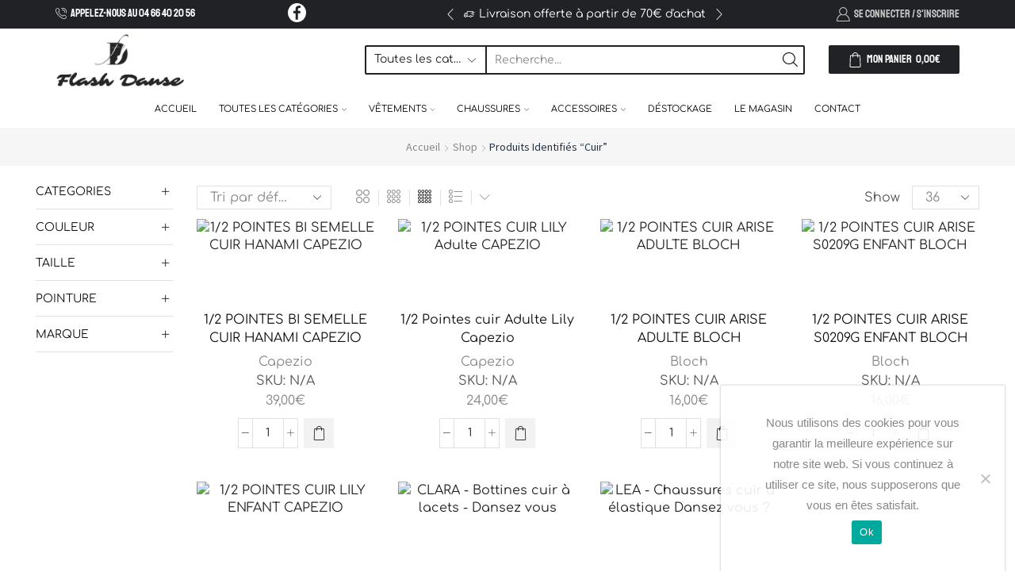

--- FILE ---
content_type: text/css
request_url: https://flashdanse30.fr/wp-content/uploads/elementor/css/post-58.css?ver=1766790321
body_size: 981
content:
.elementor-58 .elementor-element.elementor-element-f543dfa:not(.elementor-motion-effects-element-type-background), .elementor-58 .elementor-element.elementor-element-f543dfa > .elementor-motion-effects-container > .elementor-motion-effects-layer{background-color:#FFFFFF;}.elementor-58 .elementor-element.elementor-element-f543dfa{transition:background 0.3s, border 0.3s, border-radius 0.3s, box-shadow 0.3s;margin-top:060px;margin-bottom:0px;padding:0px 0px 25px 0px;}.elementor-58 .elementor-element.elementor-element-f543dfa > .elementor-background-overlay{transition:background 0.3s, border-radius 0.3s, opacity 0.3s;}.elementor-58 .elementor-element.elementor-element-26712a6 > .elementor-widget-wrap > .elementor-widget:not(.elementor-widget__width-auto):not(.elementor-widget__width-initial):not(:last-child):not(.elementor-absolute){margin-bottom:15px;}.elementor-widget-image .widget-image-caption{color:var( --e-global-color-text );font-family:var( --e-global-typography-text-font-family ), Sans-serif;font-weight:var( --e-global-typography-text-font-weight );}.elementor-58 .elementor-element.elementor-element-0ffe573{text-align:center;}.elementor-58 .elementor-element.elementor-element-0ffe573 img{width:20%;}.elementor-widget-text-editor{font-family:var( --e-global-typography-text-font-family ), Sans-serif;font-weight:var( --e-global-typography-text-font-weight );color:var( --e-global-color-text );}.elementor-widget-text-editor.elementor-drop-cap-view-stacked .elementor-drop-cap{background-color:var( --e-global-color-primary );}.elementor-widget-text-editor.elementor-drop-cap-view-framed .elementor-drop-cap, .elementor-widget-text-editor.elementor-drop-cap-view-default .elementor-drop-cap{color:var( --e-global-color-primary );border-color:var( --e-global-color-primary );}.elementor-58 .elementor-element.elementor-element-b6e28a7 > .elementor-widget-container{margin:0% 033% 0% 033%;}.elementor-58 .elementor-element.elementor-element-b6e28a7{text-align:center;font-family:"Source Sans Pro", Sans-serif;font-size:16px;font-weight:400;line-height:26px;color:#555555;}.elementor-58 .elementor-element.elementor-element-f7db6a4 > .elementor-container > .elementor-column > .elementor-widget-wrap{align-content:center;align-items:center;}.elementor-58 .elementor-element.elementor-element-f7db6a4{margin-top:10px;margin-bottom:15px;}.elementor-58 .elementor-element.elementor-element-4098700 > .elementor-element-populated{margin:0px 20px 0px 0px;--e-column-margin-right:20px;--e-column-margin-left:0px;padding:0px 0px 0px 079px;}.elementor-widget-icon-box.elementor-view-stacked .elementor-icon{background-color:var( --e-global-color-primary );}.elementor-widget-icon-box.elementor-view-framed .elementor-icon, .elementor-widget-icon-box.elementor-view-default .elementor-icon{fill:var( --e-global-color-primary );color:var( --e-global-color-primary );border-color:var( --e-global-color-primary );}.elementor-widget-icon-box .elementor-icon-box-title, .elementor-widget-icon-box .elementor-icon-box-title a{font-family:var( --e-global-typography-primary-font-family ), Sans-serif;font-weight:var( --e-global-typography-primary-font-weight );}.elementor-widget-icon-box .elementor-icon-box-title{color:var( --e-global-color-primary );}.elementor-widget-icon-box:has(:hover) .elementor-icon-box-title,
					 .elementor-widget-icon-box:has(:focus) .elementor-icon-box-title{color:var( --e-global-color-primary );}.elementor-widget-icon-box .elementor-icon-box-description{font-family:var( --e-global-typography-text-font-family ), Sans-serif;font-weight:var( --e-global-typography-text-font-weight );color:var( --e-global-color-text );}.elementor-58 .elementor-element.elementor-element-2924614 .elementor-icon-box-wrapper{text-align:center;}.elementor-58 .elementor-element.elementor-element-2924614{--icon-box-icon-margin:7px;}.elementor-58 .elementor-element.elementor-element-2924614.elementor-view-stacked .elementor-icon{background-color:#111111;}.elementor-58 .elementor-element.elementor-element-2924614.elementor-view-framed .elementor-icon, .elementor-58 .elementor-element.elementor-element-2924614.elementor-view-default .elementor-icon{fill:#111111;color:#111111;border-color:#111111;}.elementor-58 .elementor-element.elementor-element-2924614 .elementor-icon{font-size:15px;}.elementor-58 .elementor-element.elementor-element-2924614 .elementor-icon-box-title, .elementor-58 .elementor-element.elementor-element-2924614 .elementor-icon-box-title a{font-family:"Comfortaa", Sans-serif;font-size:12px;font-weight:normal;}.elementor-58 .elementor-element.elementor-element-2924614 .elementor-icon-box-title{color:#111111;}.elementor-58 .elementor-element.elementor-element-6a1493b > .elementor-element-populated{text-align:center;margin:0px 10px 0px 10px;--e-column-margin-right:10px;--e-column-margin-left:10px;padding:0% 0% 0% 23%;}.elementor-58 .elementor-element.elementor-element-d4a7d61 .elementor-icon-box-wrapper{text-align:center;}.elementor-58 .elementor-element.elementor-element-d4a7d61{--icon-box-icon-margin:7px;}.elementor-58 .elementor-element.elementor-element-d4a7d61.elementor-view-stacked .elementor-icon{background-color:#111111;}.elementor-58 .elementor-element.elementor-element-d4a7d61.elementor-view-framed .elementor-icon, .elementor-58 .elementor-element.elementor-element-d4a7d61.elementor-view-default .elementor-icon{fill:#111111;color:#111111;border-color:#111111;}.elementor-58 .elementor-element.elementor-element-d4a7d61 .elementor-icon{font-size:15px;}.elementor-58 .elementor-element.elementor-element-d4a7d61 .elementor-icon-box-title, .elementor-58 .elementor-element.elementor-element-d4a7d61 .elementor-icon-box-title a{font-family:"Comfortaa", Sans-serif;font-size:12px;font-weight:normal;}.elementor-58 .elementor-element.elementor-element-d4a7d61 .elementor-icon-box-title{color:#111111;}.elementor-58 .elementor-element.elementor-element-21ef71c > .elementor-element-populated{margin:0px 0px 0px 20px;--e-column-margin-right:0px;--e-column-margin-left:20px;padding:0px 0px 0px 80px;}.elementor-58 .elementor-element.elementor-element-a6a6af9 .elementor-icon-box-wrapper{text-align:center;}.elementor-58 .elementor-element.elementor-element-a6a6af9{--icon-box-icon-margin:7px;}.elementor-58 .elementor-element.elementor-element-a6a6af9.elementor-view-stacked .elementor-icon{background-color:#111111;}.elementor-58 .elementor-element.elementor-element-a6a6af9.elementor-view-framed .elementor-icon, .elementor-58 .elementor-element.elementor-element-a6a6af9.elementor-view-default .elementor-icon{fill:#111111;color:#111111;border-color:#111111;}.elementor-58 .elementor-element.elementor-element-a6a6af9 .elementor-icon{font-size:15px;}.elementor-58 .elementor-element.elementor-element-a6a6af9 .elementor-icon-box-title, .elementor-58 .elementor-element.elementor-element-a6a6af9 .elementor-icon-box-title a{font-family:"Comfortaa", Sans-serif;font-size:12px;font-weight:normal;}.elementor-58 .elementor-element.elementor-element-a6a6af9 .elementor-icon-box-title{color:#111111;}.elementor-58 .elementor-element.elementor-element-16c0bfa:not(.elementor-motion-effects-element-type-background), .elementor-58 .elementor-element.elementor-element-16c0bfa > .elementor-motion-effects-container > .elementor-motion-effects-layer{background-color:#000000;}.elementor-58 .elementor-element.elementor-element-16c0bfa{border-style:solid;border-width:1px 0px 0px 0px;border-color:#E1E1E1;transition:background 0.3s, border 0.3s, border-radius 0.3s, box-shadow 0.3s;margin-top:0px;margin-bottom:0px;padding:25px 0px 25px 0px;}.elementor-58 .elementor-element.elementor-element-16c0bfa > .elementor-background-overlay{transition:background 0.3s, border-radius 0.3s, opacity 0.3s;}.elementor-58 .elementor-element.elementor-element-46309a9 > .elementor-widget-wrap > .elementor-widget:not(.elementor-widget__width-auto):not(.elementor-widget__width-initial):not(:last-child):not(.elementor-absolute){margin-bottom:25px;}.elementor-58 .elementor-element.elementor-element-3713993{text-align:center;font-family:"Source Sans Pro", Sans-serif;font-size:14px;font-weight:400;color:#FFFFFF;}@media(max-width:1024px){.elementor-58 .elementor-element.elementor-element-b6e28a7 > .elementor-widget-container{margin:0px 0px 0px 0px;}.elementor-58 .elementor-element.elementor-element-f7db6a4{margin-top:20px;margin-bottom:30px;}.elementor-bc-flex-widget .elementor-58 .elementor-element.elementor-element-4098700.elementor-column .elementor-widget-wrap{align-items:center;}.elementor-58 .elementor-element.elementor-element-4098700.elementor-column.elementor-element[data-element_type="column"] > .elementor-widget-wrap.elementor-element-populated{align-content:center;align-items:center;}.elementor-58 .elementor-element.elementor-element-4098700.elementor-column > .elementor-widget-wrap{justify-content:center;}.elementor-58 .elementor-element.elementor-element-4098700 > .elementor-element-populated{margin:0px 0px 0px 13px;--e-column-margin-right:0px;--e-column-margin-left:13px;padding:0px 0px 0px 0px;}.elementor-58 .elementor-element.elementor-element-6a1493b > .elementor-element-populated{padding:0px 0px 0px 0px;}.elementor-58 .elementor-element.elementor-element-21ef71c > .elementor-element-populated{padding:0px 0px 0px 0px;}}@media(max-width:767px){.elementor-58 .elementor-element.elementor-element-0ffe573 img{width:48%;}.elementor-58 .elementor-element.elementor-element-4098700 > .elementor-element-populated{margin:0px 0px 20px 0px;--e-column-margin-right:0px;--e-column-margin-left:0px;}.elementor-58 .elementor-element.elementor-element-6a1493b > .elementor-element-populated{margin:0px 0px 20px 0px;--e-column-margin-right:0px;--e-column-margin-left:0px;padding:0px 0px 0px 0px;}.elementor-58 .elementor-element.elementor-element-21ef71c > .elementor-element-populated{margin:0px 0px 0px 0px;--e-column-margin-right:0px;--e-column-margin-left:0px;}.elementor-58 .elementor-element.elementor-element-3713993 > .elementor-widget-container{margin:0px 0px 0px 0px;padding:0px 0px 0px 0px;}.elementor-58 .elementor-element.elementor-element-3713993{font-size:11px;}}